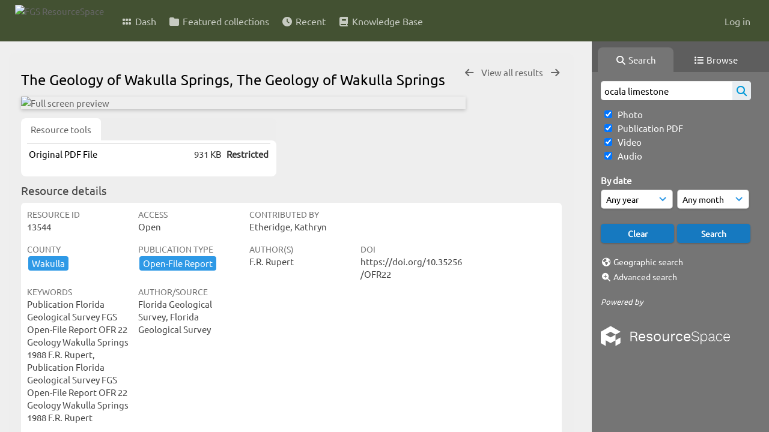

--- FILE ---
content_type: text/html; charset=UTF-8
request_url: https://resourcespace.dep.state.fl.us/pages/ajax/comments_handler.php?ref=13544&_=1769331563690
body_size: 1902
content:

        <script src="/js/tagging.js"></script>
        <script type="text/javascript">

            var regexEmail = new RegExp ("[a-zA-Z0-9._%-]+@[a-zA-Z0-9.-]+\.[a-zA-Z]{2,4}");

            function validateAnonymousComment(obj) {
                return (
                    regexEmail.test (String(obj.email.value).trim()) &&
                    String(obj.fullname.value).trim() != "" &&
                    validateComment(obj)
                )
            }

            function validateComment(obj) {
                return (String(obj.body.value).trim() != "");
            }

            function validateAnonymousFlag(obj) {
                return (
                    regexEmail.test (String(obj.email.value).trim()) &&
                    String(obj.fullname.value).trim() != "" &&
                    validateFlag(obj)
                )
            }

            function validateFlag(obj) {
                return (String(obj.comment_flag_reason.value).trim() != "");
            }

            function submitForm(obj) {
                jQuery.post(
                    '/pages/ajax/comments_handler.php?ref=13544&collection_mode=',
                    jQuery(obj).serialize(),
                    function(data)
                    {
                    jQuery('#comments_container').replaceWith(data);
                    }
                );
            }
        </script>

        <div id="comments_container">
        <div id="comment_form" class="comment_form_container">
            <form class="comment_form" action="javascript:void(0);" method="">    <input type="hidden" name="CSRFToken" value="3d2475425a8c8fd739356710bcbd1adfc5d68a2874e4a33d6a1083220552687327f51df233dee986841c25a7dec096af307e481cc812628a4fd16d032802a086@@[base64]@@4ea89bf3de59ce0d47d5749143efee45d6be2a2b4029a8b4bdb8b426d7789a71">
                    <input id="comment_form_collection_ref" type="hidden" name="collection_ref" value=""></input>
                <input id="comment_form_resource_ref" type="hidden" name="resource_ref" value="13544"></input>
                <textarea class="CommentFormBody" id="comment_form_body" name="body" maxlength="2000" placeholder="Add a comment. Use @(username) to tag people." onkeyup="TaggingProcess(this)"  data-api-native-csrf="{&quot;CSRFToken&quot;:&quot;ca1e747b741557641d302c66d104825e8c310e403d1fc1479337bdd8c9d1c4f508750c2c3d56c9198f4d0039a4a30353767799a0ea27a313f655e132428af8a8@@[base64]@@66991dec45bb8369e3028ee7735f750c1a62c4572ff056dda354debffc38f751&quot;}"></textarea>
                <br />
                <input class="CommentFormFullname" id="comment_form_fullname" type="text" name="fullname" placeholder="Your Name (required)"></input>
                <input class="CommentFormEmail" id="comment_form_email" type="text" name="email" placeholder="Your E-mail (required)"></input>
                <input class="CommentFormWebsiteURL" id="comment_form_website_url" type="text" name="website_url" placeholder="Website"></input>
                <br />
                <input class="CommentFormSubmit" type="submit" value="Submit" onClick="if (validateAnonymousComment(this.parentNode)) { submitForm(this.parentNode) } else { alert ('Please ensure all mandatory fields are correctly completed'); } ;"></input>
            </form>
        </div> 	<!-- end of comment_form -->
</div>